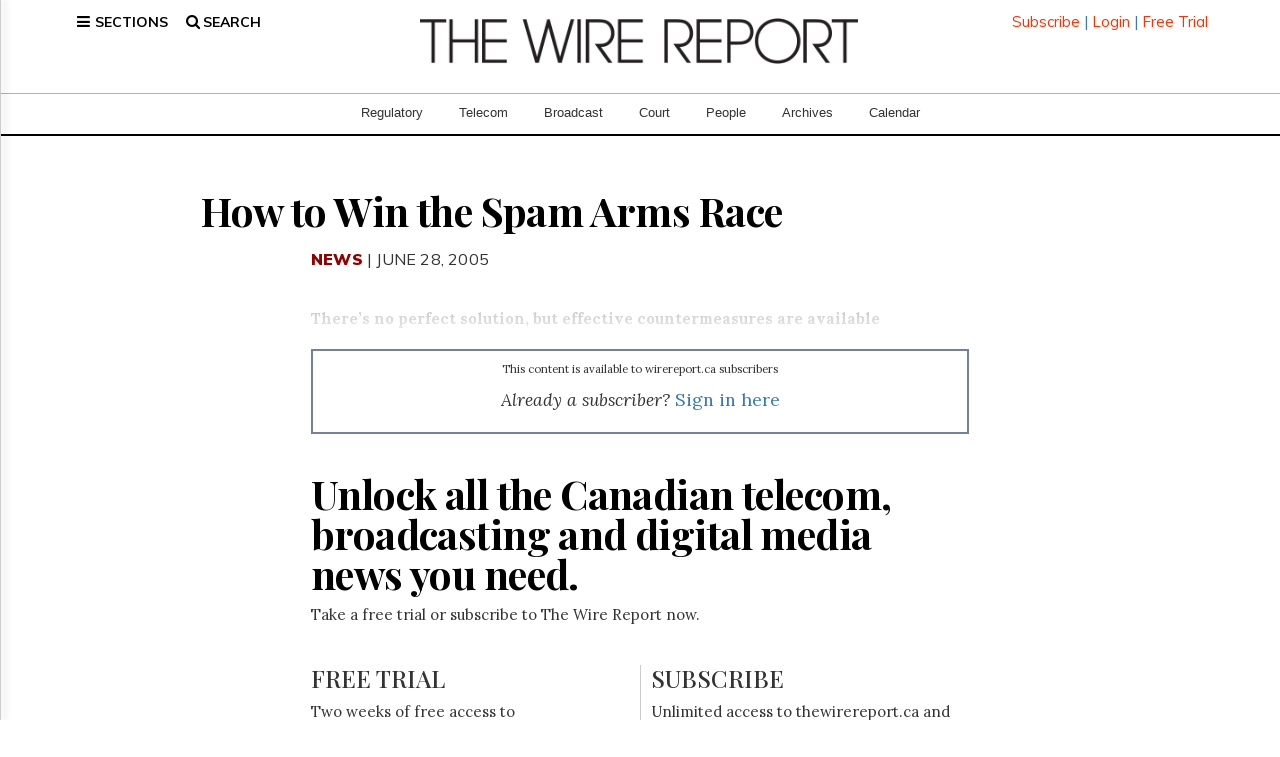

--- FILE ---
content_type: text/html; charset=utf-8
request_url: https://www.google.com/recaptcha/api2/aframe
body_size: 268
content:
<!DOCTYPE HTML><html><head><meta http-equiv="content-type" content="text/html; charset=UTF-8"></head><body><script nonce="fmdZba-3PPeTptOzLjTS5w">/** Anti-fraud and anti-abuse applications only. See google.com/recaptcha */ try{var clients={'sodar':'https://pagead2.googlesyndication.com/pagead/sodar?'};window.addEventListener("message",function(a){try{if(a.source===window.parent){var b=JSON.parse(a.data);var c=clients[b['id']];if(c){var d=document.createElement('img');d.src=c+b['params']+'&rc='+(localStorage.getItem("rc::a")?sessionStorage.getItem("rc::b"):"");window.document.body.appendChild(d);sessionStorage.setItem("rc::e",parseInt(sessionStorage.getItem("rc::e")||0)+1);localStorage.setItem("rc::h",'1762109023886');}}}catch(b){}});window.parent.postMessage("_grecaptcha_ready", "*");}catch(b){}</script></body></html>

--- FILE ---
content_type: text/css
request_url: https://www.thewirereport.ca/wp-content/cache/wmac/css/wmac_single_1f32de4fe648888e2fa797380eb30743.css
body_size: 5135
content:
@import url(https://fonts.googleapis.com/css2?family=Mulish:ital,wght@0,200..1000;1,200..1000&display=swap&family=Lora:ital,wght@0,400..700;1,400..700&family=Playfair+Display:ital,wght@0,400..900;1,400..900&family=Open+Sans:ital,wght@0,300..800;1,300..800&display=swap);@import url(https://fonts.googleapis.com/css2?family=Mulish:ital,wght@0,200..1000;1,200..1000&display=swap&family=Lora:ital,wght@0,400..700;1,400..700&family=Playfair+Display:ital,wght@0,400..900;1,400..900&family=Open+Sans:ital,wght@0,300..800;1,300..800&display=swap);@import url(https://fonts.googleapis.com/css2?family=Mulish:ital,wght@0,200..1000;1,200..1000&display=swap&family=Lora:ital,wght@0,400..700;1,400..700&family=Playfair+Display:ital,wght@0,400..900;1,400..900&family=Open+Sans:ital,wght@0,300..800;1,300..800&display=swap);@import url(https://fonts.googleapis.com/css2?family=Mulish:ital,wght@0,200..1000;1,200..1000&display=swap&family=Lora:ital,wght@0,400..700;1,400..700&family=Playfair+Display:ital,wght@0,400..900;1,400..900&family=Open+Sans:ital,wght@0,300..800;1,300..800&display=swap);@import url(https://fonts.googleapis.com/css2?family=Mulish:ital,wght@0,200..1000;1,200..1000&display=swap&family=Lora:ital,wght@0,400..700;1,400..700&family=Playfair+Display:ital,wght@0,400..900;1,400..900&family=Open+Sans:ital,wght@0,300..800;1,300..800&display=swap);.searchFilter{margin-top:3px;margin-bottom:3px;border-radius:3px;-moz-border-radius:3px;-webkit-border-radius:3px;padding:3px 3px 3px 8px;color:#ff3100;font-size:13px !important;cursor:pointer;text-transform:uppercase;font-weight:700}#searchResults{margin-bottom:25px}.searchFilter:hover{background-color:#ff3100;color:#fff;opacity:.5}.searchFilterHigh{background-color:#ff3100;color:#fff;opacity:1 !important}.searchFilterSep{border-top:1px solid #b1b1b1}#searchKeywords{border:1px solid #b1b1b1;border-right:none;border-radius:0;padding:3px;width:300px;font-size:calc(14/10*1rem);float:left}#searchKeywords:focus{outline:none}#searchBtn{padding:2px 10px;background-color:#ff3100;color:#fff;font-size:calc(14/10*1rem);font-weight:400;text-transform:uppercase;border:0}.searchLink,.searchLink:hover{font-size:calc(15.75/10*1rem);font-family:"Playfair Display",serif;color:#000;font-weight:700;text-decoration:none}.searchNotes{font-size:calc(11/10*1rem);color:#555}.body-text{font-size:calc(11.81/10*1rem);font-family:"Lora",serif}html{font-size:10px !important;overflow:auto;height:auto !important}@media only screen and (max-width:1500px){.related-story-side-block{display:none}}@media only screen and (min-width:1501px){.related-story-side-block{display:block;position:absolute;top:0;right:0;height:100%;width:318px}.related-story-side-block .related-posts{padding:10px;position:absolute;top:80%}.related-story-side-block .related-posts,.related-story-side-block .top-posts{background-color:#fff}.related-story-side-block .top-posts{padding:10px;position:absolute;top:80%}.related-story-side-block .top-posts .post{display:grid;grid-template-columns:2fr 10fr;gap:5px;align-items:start;width:100% !important}.related-story-side-block .top-posts .post .number{font-size:70px;color:#000;font-family:"Playfair Display",serif;font-weight:700;line-height:50px}.related-story-side-block .category_name{margin-bottom:10px;font-weight:700;font-size:14pt}.related-story-side-block h3{font-weight:700}.related-story-side-block h3.header{font-size:12pt}.related-story-side-block .post{width:100% !important;padding-top:10px;padding-bottom:10px;border-bottom:1px solid #ccc}}.sponsored-content h3{font-weight:700}.sponsored-content h3.header{font-size:12pt}.sponsored-content-h3{font-family:"Open Sans" !important;font-weight:700 !important}.sponsored-catagory-name{color:#888;font-size:-10%}.sponsored-h5 span a{color:#920000}.menu-list{padding-top:4px}.menu-list a{font-size:1.3rem}.bg-gray{background-color:#fcfcfc}h2.headline{width:100%;text-align:left;border-bottom:1px solid #000;margin:1rem 0 3.1rem;letter-spacing:calc(-.43/10*1rem);padding-top:2.2rem;padding-bottom:12px}h2.headline span{background:#fff;padding:0 calc(10/10*1rem) 0 0;text-transform:uppercase;font-weight:900;font-family:"Muli",serif;font-size:calc(25/10*1rem)}.post p.link-more{display:none}.post .category{text-align:left;font-family:"Muli",serif;font-weight:900;font-size:calc(9/10*1rem);letter-spacing:calc(.2/10*1rem);text-transform:uppercase;margin-bottom:.5rem}.post a,.post a:hover{text-decoration:none}.post .header{color:#000;text-align:left;font-family:"Playfair Display",serif;font-weight:700;font-size:calc(24/10*1rem);letter-spacing:calc(-.4/10*1rem);padding:0;text-decoration:none}.post a .excerpt{text-decoration:none;color:#000}.post .author{color:#555;font-size:calc(10/10*1rem);letter-spacing:calc(-.2/10*1rem);font-family:"Playfair Display",serif}.post .excerpt{font-size:calc(13.5/10*1rem);font-family:"Open Sans",serif;margin-top:calc(12/10*1rem);margin-bottom:calc(12/10*1rem)}.post.list .divider{display:block;height:1px;border:0;border-bottom:1px solid #b1b1b1;margin:1rem 0;padding:0}.post.list .header{font-size:calc(24/10*1rem);font-weight:700;letter-spacing:calc(-.32/10*1rem)}.post.list .excerpt{display:inline}article.post .author{font-size:inherit}.content-section{font-family:"Playfair Display",serif}a{color:#ff533e}.about-us{font-family:"Playfair Display",serif}.about-us .row{width:75%;margin:0 auto}.about-us .social-links a{font-size:.8em;line-height:1.4rem;margin-right:1rem}.about-us .social-links a:visited,.about-us .social-links a:hover{color:#000;text-decoration:none}.about-us .social-links a:before{width:1.4rem;height:1.6rem;display:inline-block;vertical-align:middle;content:"";margin-right:.2rem;background-size:contain;background-repeat:no-repeat}.about-us .social-links .twitter:before{background-image:url("[data-uri]#cID23i9SUv")}.about-us .social-links .linkedin:before{background-image:url("[data-uri]")}.about-us h1{margin-top:0}.about-us .img{width:100%;display:block;margin:0 auto 1rem}.about-us p{font-size:1.2rem;text-align:justify}.about-us p span{font-size:1.5em}.about-us p b{color:#ff533e}.about-us p b a{color:#ff533e}.about-us .image{margin-bottom:1rem}.about-us .image img{-o-object-fit:cover;object-fit:cover;width:80% !important;aspect-ratio:1;height:auto}.about-us .info p{font-size:.9rem;text-align:justify}.about-us .post{margin-bottom:2rem}.court .headline,.category .court,.tags .court{color:#375073}.about-us .headline,.broadcast .headline,.category .broadcast,.tags .broadcast,.category.team{color:#ff533e}.telecom .headline,.category .telecom,.tags .telecom{color:#56978b}.regulatory .headline,.category .regulatory,.tags .regulatory{color:#bc2b60}.people .headline,.category .people,.tags .people{color:#4d22a1}.two-columns{display:grid;grid-template-columns:637fr 313fr;-moz-column-gap:4.973%;column-gap:4.973%}.two-columns .column-2 .post:not(:last-child){border-bottom:1px solid #000;padding-bottom:calc(7/10*1rem);margin-bottom:calc(8/10*1rem)}.two-columns .column-2 .post .header{font-size:calc(15/10*1rem);font-weight:400;letter-spacing:calc(-.28/10*1rem);margin-top:.5rem;margin-bottom:.5rem}.two-columns .column-2 .post .image,.two-columns .column-2 .post .image-caption{display:none}.two-columns .column-2 .post .excerpt{display:none}.two-columns .column-1 .category{display:none}.two-columns .column-1 img{aspect-ratio:2/1;-o-object-fit:cover;object-fit:cover}.two-same-columns{display:grid;grid-template-columns:1fr 1fr;-moz-column-gap:4.973%;column-gap:4.973%}.two-same-columns .img{display:flex;align-content:center}.two-same-columns .img img{width:100%;height:auto;-o-object-fit:contain;object-fit:contain}.two-same-columns .tags a{border:1px solid #ff3100;padding:1rem;display:inline-block;margin:1rem;color:#000;font-family:"Muli",serif;font-weight:900}.news .two-columns .category,.brief .two-columns .category,.people .two-columns .category,.media .two-columns .category,.telecom .two-columns .category{display:none}.three-columns{display:grid;grid-template-columns:1fr 1fr 1fr 1fr;-moz-column-gap:6.72%;column-gap:6.72%}.three-columns-three{display:grid;grid-template-columns:1fr 1fr 1fr;-moz-column-gap:6.72%;column-gap:6.72%}.three-columns-three .post .excerpt{display:none}.three-columns-three .post .header{font-size:calc(18/10*1rem);font-weight:400;letter-spacing:calc(-.32/10*1rem)}.three-columns .post .excerpt{display:none}.three-columns .post .header{font-size:calc(14/10*1rem);font-weight:400;letter-spacing:calc(-.32/10*1rem)}.four-columns{display:grid;-moz-column-gap:4.22%;column-gap:4.22%;grid-template-columns:1fr 1fr 1fr 1fr;--gap:3em;--line-offset:1.5rem;--line-thickness:1px;overflow:hidden;gap:3rem}.four-columns .post{position:relative}.four-columns .post .excerpt{display:none}.four-columns .post .image{display:none}.four-columns .post .header{font-size:calc(20/10*1rem);font-weight:700;letter-spacing:calc(-.32/10*1rem)}.four-columns .post:before,.four-columns .post:after{content:"";position:absolute;background-color:#b1b1b1;z-index:1}.four-columns .post:after{inline-size:100vw;block-size:var(--line-thickness);inset-inline-start:0;inset-block-start:calc(var(--line-offset)*-1)}.four-columns .post:before{inline-size:var(--line-thickness);block-size:100vh;inset-inline-start:calc(var(--line-offset)*-1)}.excerpt{display:none}.divider{margin:calc(20/10*1rem) 0}.divider hr{border-color:#b1b1b1;text-decoration:none}.image-caption{color:#000;text-decoration:none;font-style:italic}.the-latest h2.headline{color:#000}.image img{width:100% !important;height:auto;aspect-ratio:2/1;-o-object-fit:cover;object-fit:cover}.single .post{width:75%;margin:0 auto}.single .post figure{width:100% !important}.single .post .author{display:inline;font-family:"Muli",serif}.single .post img{height:auto;display:block;max-width:100vw}.single .post .category{padding-top:10px}.single .post h1{font-size:calc(40/10*1rem);font-family:"Playfair Display",serif;font-weight:700;letter-spacing:-.58px;color:#000;line-height:calc(40/10*1rem);padding:0;margin-top:calc(20/10*1rem)}.single .post h5,.single .post .tags{padding:1rem 0 0;text-align:left;font-family:"Muli",serif;font-weight:400;font-size:calc(16/10*1rem);letter-spacing:calc(.2/10*1rem);text-transform:uppercase;margin-bottom:calc(40/10*1rem)}.single .post h5 span,.single .post .tags span{font-weight:900}.single .post .tags{font-weight:900}.single .post .tags .radio{display:inline-block}.single .post .tags a:nth-child(n+1){color:#375073}.single .post .tags a:nth-child(n+2){color:#ff533e}.single .post .tags a:nth-child(n+3){color:#56978b}.single .post .tags a:nth-child(n+4){color:#bc2b60}.single .post .tags a:nth-child(n+4){color:#4d22a1}.single .post .content{width:75%;margin:0 auto}.single .post .content p{font-family:"Lora",serif;font-size:calc(15/10*1rem)}.content-section{padding:0}.content-section p{font-size:1.5rem}.post.bottom h4{font-family:"Playfair Display",serif;font-size:calc(32/10*1rem);font-weight:600}.post.bottom p{font-family:"Muli",serif;font-size:calc(16/10*1rem);letter-spacing:.4px}.vsel-shortcode-all-events{display:grid;grid-template-columns:auto auto;margin-bottom:2rem;--line-offset:1.5rem;--line-thickness:1px;row-gap:5rem;-moz-column-gap:3rem;column-gap:3rem;overflow:hidden}.vsel-shortcode-all-events .vsel-content:before,.vsel-shortcode-all-events .vsel-content:after{content:"";position:absolute;background-color:#b1b1b1;z-index:1}.vsel-shortcode-all-events .vsel-content:nth-child(n+3):after{inline-size:100vw;block-size:var(--line-thickness);inset-inline-start:0;inset-block-start:calc(var(--line-offset)*-2)}.vsel-shortcode-all-events .vsel-content:nth-child(even):before{inline-size:var(--line-thickness);block-size:100%;inset-inline-start:calc(var(--line-offset)*-1)}.vsel-shortcode-all-events .vsel-content{display:grid;grid-template-columns:5fr 3fr;position:relative}.vsel-shortcode-all-events .vsel-content .vsel-meta-title{font-family:"Playfair Display",serif;font-size:calc(20.75/10*1rem);font-weight:600;margin:0}.vsel-shortcode-all-events .vsel-content .vsel-meta-location,.vsel-shortcode-all-events .vsel-content .vsel-meta-time,.vsel-shortcode-all-events .vsel-content .vsel-meta-date{font-weight:600}.vsel-shortcode-all-events .vsel-content .vsel-meta-location span,.vsel-shortcode-all-events .vsel-content .vsel-meta-time span,.vsel-shortcode-all-events .vsel-content .vsel-meta-date span{font-weight:400}.vsel-shortcode-all-events .vsel-content .vsel-meta-location,.vsel-shortcode-all-events .vsel-content .vsel-meta-time,.vsel-shortcode-all-events .vsel-content .vsel-meta-date,.vsel-shortcode-all-events .vsel-content .vsel-info{font-size:calc(14.8/10*1rem)}.vsel-shortcode-all-events .vsel-content .vsel-info{font-family:"Lora",serif;overflow:hidden;display:-webkit-box;-webkit-line-clamp:6;line-clamp:6;-webkit-box-orient:vertical}.vsel-shortcode-all-events .vsel-content .vsel-meta-link a,.vsel-shortcode-all-events .vsel-content .vsel-meta-link a:hover{margin-top:1.5rem;text-decoration:none;color:#fff;background-color:#ff3100;display:block;text-align:center;text-transform:uppercase;float:left;padding:.5rem 1rem;font-family:"Muli",serif;font-weight:900;font-size:calc(12.75/10*1rem)}#search,#sections{font-size:1.4rem;font-family:"Muli",serif;font-weight:600;color:#000}.fa-lg{font-size:1.2rem;color:#000}.fa-lg:before{display:block;float:left;padding-right:3px}.fa-bars:before{padding-right:5px}.mobile-nav{display:none}.related .category{display:none}.related .headline{color:#000}.logo.desktop{width:70%;margin-left:auto;margin-right:auto;padding-top:9px;padding-bottom:0;text-align:center}.logo.desktop a img{width:55%}.navbar{font-family:"Muli",serif;font-size:1.5rem;color:#375073;margin:0}.navbar a{color:#ff3100}.menu-line{border-top:1px solid #b1b1b1;padding-bottom:3px}#search-container{height:auto !important;border-top:0 solid #fff;padding:5px;margin:5px}#userModal img{width:13px}.locked section{padding-top:5rem;padding-bottom:5rem}.center-text{text-align:center}.center{display:flex;justify-content:center;align-items:center}.has-padding-bottom{padding-bottom:2rem}.has-padding-top{padding-top:2rem}.has-no-padding{padding:0 !important}.trial input{padding:1rem 2rem;font-family:"Muli",serif;float:left;border:0}.button{display:block;padding:1rem 2rem;font-weight:600;background-color:#ff3100;color:#fff;font-family:"Muli",serif;border:none;text-transform:uppercase}.button:active,.button:hover{color:#fff;text-decoration:none;cursor:pointer}.subscribe{display:none}.free-trial{font-family:"Playfair Display",serif;margin-bottom:40px}.free-trial img{width:100%;height:auto}.free-trial p{font-family:Muli,serif;font-size:18px}.free-trial #strName{width:100%}.free-trial #strOrg,.free-trial #strPhone{width:calc(50% - 10px)}.free-trial #strOrg{margin-right:10px}.free-trial #strPhone{margin-left:10px}.free-trial #strEmail{width:75%}.free-trial input{outline:none;float:left;margin-bottom:15px;padding:5px;border-radius:0}.free-trial .submit{width:25%;color:#fff;background-color:#ff3100;display:inline-block;text-align:center;padding:7px 0;text-transform:uppercase;font-weight:600}.free-trial .submit:hover,.free-trial .submit:visited,.free-trial .submit:active{text-decoration:none}.menu-bar{position:sticky;top:0;z-index:9}#sticky-logo{position:absolute;margin-left:-50px}#sticky-logo .wr-logo{height:20px}#sticky-logo.hide{opacity:0}.navbar-nav>li>a{color:#333;padding:2px 4px 3px;overflow:visible}.advertisement{text-align:center;margin-top:15px}.advertisement img{max-height:unset;max-width:100%;height:auto}@media (min-width:768px){.container{width:750px !important}}@media (min-width:992px){.container{width:970px !important}}@media (min-width:1200px){.container{width:1170px !important}}@media screen and (1200px <=width){html{font-size:13.5px !important}}@media (max-width:1023px){.mobile-nav{display:flex;flex-direction:row;align-items:center;justify-content:space-between}.desk-nav{display:none}.navbar-nav{display:none}.two-columns,.three-columns,.three-columns-three,.four-columns,.vsel-shortcode-all-events{grid-template-columns:1fr}.vsel-content:after{inline-size:100vw;block-size:var(--line-thickness);inset-inline-start:0;inset-block-start:calc(var(--line-offset)*-2)}.image{text-align:center}.image img{width:100% !important}.row{padding-left:15px !important;padding-right:15px !important}.single .post{width:auto}.single .post h1{font-size:calc(30/10*1rem)}.single .post .content{width:100%}.single .post .content img{width:100% !important}.single .tags{display:none}.related{margin-top:15px}.related .category{display:inherit;font-size:calc(18/10*1rem)}.related .headline{color:#375073;border-bottom-color:#b1b1b1;border-bottom-width:2px}.related .image{display:none}.related .header{font-size:calc(24/10*1rem) !important;letter-spacing:.24px}.related .post{border-bottom:2px solid #b1b1b1;margin-bottom:25px;padding-bottom:25px}.related .post:last-child{border-bottom:none;margin:0}.related .post .author{font-size:calc(16/10*1rem) !important;text-transform:uppercase}.related .divider{display:none}.related .row.single{display:none}.menu-line{display:none}.fa-lg{font-size:2rem}body .navbar{position:sticky;top:0;padding:20px 0;margin:0;border-bottom:2px solid #000;background-color:#fff;z-index:9}.subscribe{display:block}.header-first-deck img{width:100%;max-height:3rem}.two-same-columns{grid-template-columns:1fr}.menu-bar{display:none}}